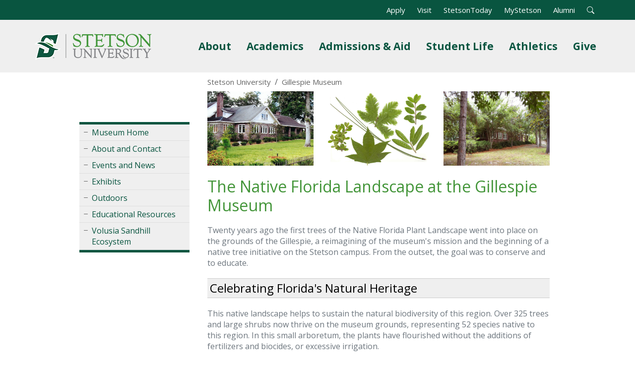

--- FILE ---
content_type: text/html; charset=UTF-8
request_url: https://www.stetson.edu/other/gillespie-museum/native-landscape.php
body_size: 6822
content:
<!DOCTYPE HTML>
<html lang="en-US">
    <head>
        <meta charset="utf-8">
        <meta name="viewport" content="width=device-width, initial-scale=1">
                    <title>Native Florida Landscape - Stetson University</title>
                            <meta name="description" content="Learn about the native Florida landscape at the Gillespie Museum.">
                <meta property="og:locale" content="en_US">
        <meta property="og:type" content="website">
        <meta property="og:title" content="Native Florida Landscape">
        <meta property="og:description" content="Learn about the native Florida landscape at the Gillespie Museum.">
                    <meta property="og:image" content="https://www.stetson.edu/other/gillespie-museum/media/native-landscape-early-photo.jpg">
                            <link rel="canonical" href="https://www.stetson.edu/other/gillespie-museum/native-landscape.php">
                <link rel="stylesheet" href="https://fonts.googleapis.com/css?family=Open+Sans:400italic,700italic,400,700&display=swap">
        <link rel="stylesheet" href="https://cdn.jsdelivr.net/npm/bootstrap@5.3.3/dist/css/bootstrap.min.css" integrity="sha384-QWTKZyjpPEjISv5WaRU9OFeRpok6YctnYmDr5pNlyT2bRjXh0JMhjY6hW+ALEwIH" crossorigin="anonymous">
        <link rel="stylesheet" href="https://cdn.jsdelivr.net/npm/bootstrap-icons@1.11.3/font/bootstrap-icons.min.css">
        <link rel="stylesheet" href="https://www.stetson.edu/services/webgarage/system/themes/stetson-university/assets/css/theme.min.css?v=20230210">
                                <script>
            (function(w,d,s,l,i){w[l]=w[l]||[];w[l].push({'gtm.start':
            new Date().getTime(),event:'gtm.js'});var f=d.getElementsByTagName(s)[0],
            j=d.createElement(s),dl=l!='dataLayer'?'&l='+l:'';j.async=true;j.src=
            'https://www.googletagmanager.com/gtm.js?id='+i+dl;f.parentNode.insertBefore(j,f);
            })(window,document,'script','dataLayer','GTM-MTV2B2');
        </script>
        <script src="https://code.jquery.com/jquery-3.7.1.min.js" integrity="sha256-/JqT3SQfawRcv/BIHPThkBvs0OEvtFFmqPF/lYI/Cxo=" crossorigin="anonymous"></script>
    </head>
    <body class="d-flex flex-column h-100">
        <noscript><iframe src="https://www.googletagmanager.com/ns.html?id=GTM-MTV2B2" height="0" width="0" style="display: none;visibility: hidden;" title="Google Tag Manager" aria-hidden="true"></iframe></noscript>
        <div id="banner"><div id="banner-alert"></div></div>
        <a href="#layout" tabindex="0" class="offscreen"><strong>Skip to Content</strong></a>
        <header class="px-3">
            <div class="container">
                <div class="row">
                    <nav class="navbar navbar-expand-lg navbar-light" aria-label="Universal Navigation">
                        <a class="navbar-brand" href="https://www.stetson.edu"><img src="https://www.stetson.edu/services/webgarage/system/themes/stetson-university/assets/images/logo.png" srcset="https://www.stetson.edu/services/webgarage/system/themes/stetson-university/assets/images/logo.png, https://www.stetson.edu/services/webgarage/system/themes/stetson-university/assets/images/logo-x2.png 2x" width="235" height="80" alt="Stetson University Logo"></a>
                        <button class="navbar-toggler" type="button" data-bs-toggle="collapse" data-bs-target="#site-menu" aria-controls="site-menu" aria-expanded="false" aria-label="Toggle universal navigation">
                            <span class="navbar-toggler-icon"></span>
                            <span class="navbar-toggler-text visually-hidden">MENU</span>
                        </button>
                        <div id="site-menu" class="collapse navbar-collapse">
                            <div id="top-menu" class="container text-end">
                                <ul class="list-inline mb-0">
                                    <li class="list-inline-item"><a class="text-white" href="https://www.stetson.edu/administration/admissions/apply/">Apply</a></li>
                                    <li class="list-inline-item"><a class="text-white" href="https://www.stetson.edu/other/visit/deland-campus.php">Visit</a></li>
                                    <li class="list-inline-item"><a class="text-white" href="https://www2.stetson.edu/today/">StetsonToday</a></li>
                                    <li class="list-inline-item"><a class="text-white" href="https://my.stetson.edu/">MyStetson</a></li>
                                    <li class="list-inline-item"><a class="text-white" href="https://www.stetson.edu/administration/alumni/">Alumni</a></li>
                                    <li id="search-form" class="list-inline-item">
                                        <form class="form-inline" method="get" action="https://www.stetson.edu/other/search/all.php">
                                            <input type="hidden" name="cx" value="004483070290768435938:dw-fmkxniwm">
                                            <input type="hidden" name="cof" value="FORID:10">
                                            <input type="hidden" name="ie" value="UTF-8">
                                            <div id="search-bar">
                                                <label for="q" class="form-label visually-hidden">Search</label>
                                                <div class="input-group input-group-sm">
                                                    <input id="q" name="q" type="text" class="form-control" aria-label="Search" aria-describedby="sa">
                                                    <button id="sa" name="sa" type="submit" class="btn btn-outline-light fw-bold" aria-label="Open Search Bar"><i class="bi bi-search text-white" title="Open Search Bar"></i></button>
                                                </div>
                                            </div>
                                        </form>
                                    </li>
                                    <li id="search-open" class="list-inline-item"><a role="button" tabindex="0"><i class="bi bi-search text-white" title="Open Search Bar"></i></a></li>
                                </ul>
                            </div>
                            <ul id="main-menu" class="navbar-nav ms-auto">
                                <li class="nav-item dropdown position-static">
                                    <a id="site-submenu-1" href="#" class="nav-link dropdown-toggle fw-bold" data-bs-toggle="dropdown" aria-haspopup="true" aria-expanded="false">About<span class="visually-hidden"> Menu</span></a>
                                    <div class="dropdown-menu mega-menu" aria-labelledby="site-submenu-1">
                                        <div class="row">
                                            <div class="col-lg-3 d-block">
                                                <img src="https://www.stetson.edu/services/webgarage/system/themes/stetson-university/assets/images/mega-menu-1.jpg" loading="lazy" alt="John B. Stetson's bronze statue on the DeLand campus." class="img-fluid w-100">
                                            </div>
                                            <div class="col-lg-3 d-block">
                                                <p class="h5 mt-2 fw-bold">Discover Central Florida</p>
                                                <p class="mega-menu-text mb-0">From the charm of downtown DeLand to world-famous attractions, there's so much to explore surrounding campus!</p>
                                                <a class="btn btn-success btn-block fw-bold mt-3" href="https://www.stetson.edu/other/visit/explore-central-florida.php?utm_medium=web&utm_source=stetson&utm_campaign=promo&utm_content=about-nav">Start Your Adventure</a>
                                                <hr class="d-block d-lg-none mt-4" />
                                            </div>
                                            <div class="col-sm-6 col-lg-3 border-start">
                                                <a class="dropdown-item linked" href="https://www.stetson.edu/other/about/">About Stetson University</a>
                                                <a class="dropdown-item linked" href="https://www.stetson.edu/other/about/history.php">History of Stetson</a>
                                                <a class="dropdown-item linked" href="https://www.stetson.edu/other/about/arts-and-culture.php">Arts and Culture</a>
                                                <a class="dropdown-item linked" href="https://www.stetson.edu/administration/inclusive-excellence/">Inclusive Excellence</a>
                                                <a class="dropdown-item linked" href="https://www.stetson.edu/administration/president/">Office of the President</a>
                                            </div>
                                            <div class="col-sm-6 col-lg-3">
                                                <a class="dropdown-item linked" href="https://www2.stetson.edu/today/">News and Stories</a>
                                                <a class="dropdown-item linked" href="https://www.stetson.edu/other/calendar/">Calendar of Events</a>
                                                <a class="dropdown-item linked" href="https://www.stetson.edu/other/visit/">Plan a Visit</a>
                                                <a class="dropdown-item linked" href="https://visit.stetson.edu/maps-and-tours/deland-campus" target="_blank">Campus Maps</a>
                                                <a class="dropdown-item linked" href="https://visit.stetson.edu/" target="_blank">Virtual Viewbook</a>
                                            </div>
                                        </div>
                                    </div>
                                </li>
                                <li class="nav-item dropdown position-static">
                                    <a id="site-submenu-2" href="#" class="nav-link dropdown-toggle fw-bold" data-bs-toggle="dropdown" aria-haspopup="true" aria-expanded="false">Academics<span class="visually-hidden"> Menu</span></a>
                                    <div class="dropdown-menu mega-menu" aria-labelledby="site-submenu-2">
                                        <div class="row">
                                            <div class="col-lg-3 d-none d-lg-block">
                                                <img src="https://www.stetson.edu/services/webgarage/system/themes/stetson-university/assets/images/mega-menu-2.jpg" loading="lazy" alt="A top-down aerial view of the Palm Court." class="img-fluid w-100">
                                            </div>
                                            <div class="col-lg-3 d-block">
                                                <p class="h5 mt-2 fw-bold">Academics</p>
                                                <p class="mega-menu-text mb-0">At Stetson University, your academic journey extends beyond the classroom. Discover the opportunities awaiting you.</p>
                                                <a class="btn btn-success btn-block fw-bold mt-3" href="https://www.stetson.edu/other/about/experiential-learning.php">Experiential Learning</a>
                                                <hr class="d-block d-lg-none mt-4">
                                            </div>
                                            <div class="col-sm-6 col-lg-3 border-start">
                                                <a class="dropdown-item linked" href="https://www.stetson.edu/other/academics/">Academics<span class="visually-hidden"> Overview</span></a>
                                                <a class="dropdown-item linked" href="https://www.stetson.edu/other/academics/undergraduate/">Undergraduate Programs</a>
                                                <a class="dropdown-item linked" href="https://www.stetson.edu/other/academics/graduate/">Graduate Programs</a>
                                                <a class="dropdown-item linked" href="https://www.stetson.edu/other/academics/programs.php#pre-professional">Pre-Professional Programs</a>
                                                <a class="dropdown-item linked" href="https://www.stetson.edu/other/academics/programs.php#non-degree">Non-Degree Programs</a>
                                            </div>
                                            <div class="col-sm-6 col-lg-3">
                                                <a class="dropdown-item linked" href="https://www.stetson.edu/administration/registrar/academic-calendars.php">Academic Calendars</a>
                                                <a class="dropdown-item linked" href="https://www.stetson.edu/other/academics/colleges-and-schools.php">Colleges and Schools</a>
                                                <a class="dropdown-item linked" href="https://www.stetson.edu/administration/provost/about/institutes-centers-programs-initiatives.php">Centers and Institutes</a>
                                                <a class="dropdown-item linked" href="https://www.stetson.edu/other/about/libraries.php">Libraries</a>
                                                <a class="dropdown-item linked" href="https://www.stetson.edu/other/research/">Research</a>
                                            </div>
                                        </div>
                                    </div>
                                </li>
                                <li class="nav-item dropdown position-static">
                                    <a id="site-submenu-3" href="#" class="nav-link dropdown-toggle fw-bold" data-bs-toggle="dropdown" aria-haspopup="true" aria-expanded="false">Admissions &amp; Aid<span class="visually-hidden"> Menu</span></a>
                                    <div class="dropdown-menu mega-menu" aria-labelledby="site-submenu-3">
                                        <div class="row">
                                            <div class="col-lg-3 d-none d-lg-block">
                                                <p class="h5 fw-bold">Admissions</p>
                                                <p class="mega-menu-text mb-0">Our Admissions and Financial Aid teams are here to support you every step of the way, from your campus visit to submitting your application and joining the Hatter family.</p>
                                            </div>
                                            <div class="col-sm-6 col-lg-3">
                                                <a class="dropdown-item linked" href="https://www.stetson.edu/administration/admissions/">Admissions Overview</a>
                                                <a class="dropdown-item linked" href="https://www.stetson.edu/administration/admissions/first-year-students.php">First Year Admissions</a>
                                                <a class="dropdown-item linked" href="https://www.stetson.edu/administration/admissions/international-students.php">International Admissions</a>
                                                <a class="dropdown-item linked" href="https://www.stetson.edu/administration/admissions/transfer-students.php">Transfer Admissions</a>
                                                <a class="dropdown-item linked" href="https://www.stetson.edu/administration/admissions/graduate-students.php">Graduate Admissions</a>
                                            </div>
                                            <div class="col-sm-6 col-lg-3 border-start">
                                                <p class="h5 fw-bold ps-3">Financial Aid</p>
                                                <a class="dropdown-item linked" href="https://www.stetson.edu/administration/financial-aid/">Student Financial Aid</a>
                                                <a class="dropdown-item linked" href="https://www.stetson.edu/administration/financial-aid/helpful-resources.php">Financial Aid Resources</a>
                                                <a class="dropdown-item linked" href="https://www.stetson.edu/administration/financial-aid/tuition-and-cost.php">Tuition and Costs</a>
                                                <a class="dropdown-item linked" href="https://www.stetson.edu/administration/financial-aid/scholarships/">Scholarships</a>
                                            </div>
                                            <div class="col-sm-6 col-lg-3 pt-2 border-start">
                                                <a class="btn btn-success btn-block fw-bold w-100 mb-2" href="https://www.stetson.edu/administration/admissions/apply/">Apply Now</a>
                                                <a class="btn btn-success btn-block fw-bold w-100 mb-2" href="https://admissions.stetson.edu/register/interest">Request Information</a>
                                                <a class="btn btn-success btn-block fw-bold w-100" href="https://www.stetson.edu/other/visit/deland-campus.php">Visit Stetson</a>
                                            </div>
                                        </div>
                                    </div>
                                </li>
                                <li class="nav-item dropdown position-static">
                                    <a id="site-submenu-4" href="#" class="nav-link dropdown-toggle fw-bold" data-bs-toggle="dropdown" aria-haspopup="true" aria-expanded="false">Student Life<span class="visually-hidden"> Menu</span></a>
                                    <div class="dropdown-menu mega-menu" aria-labelledby="site-submenu-4">
                                        <div class="row">
                                            <div class="col-sm-6 col-lg-3">
                                                <p class="h5 fw-bold">DeLand Campus</p>
                                                <p class="d-none d-lg-block mb-0">The DeLand campus is home to an inclusive and welcoming environment enriched with opportunities for everyone to have fun, learn, grow and find their place.</p>
                                            </div>
                                            <div class="col-sm-6 col-lg-3">
                                                <a class="dropdown-item linked" href="https://www.stetson.edu/administration/campus-life/home/">Student Life<span class="visually-hidden"> Overview</span></a>
                                                <a class="dropdown-item linked" href="https://www.stetson.edu/administration/housing/">Living on Campus</a>
                                                <a class="dropdown-item linked" href="https://www.stetson.edu/administration/campus-life/home/getting-involved.php">Getting Involved</a>
                                                <a class="dropdown-item linked" href="https://www.stetson.edu/administration/campus-life/home/student-success.php">Student Success</a>
                                                <a class="dropdown-item linked" href="https://www.stetson.edu/administration/campus-life/home/student-wellness.php">Student Wellness</a>
                                            </div>
                                            <div class="col-sm-6 col-lg-3 border-start">
                                                <p class="h5 fw-bold">Gulfport Campus</p>
                                                <p class="d-none d-lg-block mb-0">The Gulfport campus, home to Stetson Law, has opportunities and diverse organizations for students to develop and display their talents in a variety of places.</p>
                                            </div>
                                            <div class="col-sm-6 col-lg-3">
                                                <a class="dropdown-item linked" href="https://www.stetson.edu/law/campus-life/">Campus Life</a>
                                                <a class="dropdown-item linked" href="https://www.stetson.edu/law/academics/clinical-education/">Clinics and Externships</a>
                                                <a class="dropdown-item linked" href="https://www.stetson.edu/law/academics/success/">Academic Success</a>
                                                <a class="dropdown-item linked" href="https://www.stetson.edu/law/academics/home/international-programs.php">Study Abroad</a>
                                                <a class="dropdown-item linked" href="https://www.stetson.edu/law/career/home/">Career Services</a>
                                            </div>
                                        </div>
                                    </div>
                                </li>
                                <li class="nav-item dropdown position-static">
                                    <a id="site-submenu-5" href="#" class="nav-link dropdown-toggle fw-bold" data-bs-toggle="dropdown" aria-haspopup="true" aria-expanded="false">Athletics<span class="visually-hidden"> Menu</span></a>
                                    <div class="dropdown-menu mega-menu" aria-labelledby="site-submenu-5">
                                        <div class="row">
                                            <div class="col-lg-3 d-block">
                                                <img src="https://www.stetson.edu/services/webgarage/system/themes/stetson-university/assets/images/mega-menu-5.jpg" loading="lazy" alt="A Stetson University Basketball player shooting a basketball." class="img-fluid w-100">
                                            </div>
                                            <div class="col-lg-3 d-block">
                                                <p class="h5 mt-2 fw-bold">Let's Go Hatters!</p>
                                                <p class="mega-menu-text mb-0">Stetson University has 18 NCAA Division I teams and nearly 500 student-athletes. Hatters don't just compete, they thrive!</p>
                                                <a class="btn btn-success btn-block fw-bold mt-3" href="https://gohatters.com" target="_blank">Athletics</a>
                                                <hr class="d-block d-lg-none mt-4">
                                            </div>
                                            <div class="col-sm-6 col-lg-3 border-start">
                                                <a class="dropdown-item linked" href="https://gohatters.com/calendar" target="_blank">Event Schedules</a>
                                                <a class="dropdown-item linked" href="https://www.gohatters.com/tickets" target="_blank">Event Tickets</a>
                                                <a class="dropdown-item linked" href="https://gohatters.com/sports/2016/9/20/directions-to-facilities.aspx" target="_blank">Directions</a>
                                                <a class="dropdown-item linked" href="https://www.espn.com/search/_/o/watch/q/stetson" target="_blank">Watch on ESPN+</a>
                                                <a class="dropdown-item linked" href="https://shopgohatters.merchorders.com/" target="_blank">Merchandise</a>
                                            </div>
                                            <div class="col-sm-6 col-lg-3">
                                                <a class="dropdown-item linked" href="https://gohatters.com/subscribe.aspx" target="_blank">Weekly Newsletter</a>
                                                <a class="dropdown-item linked" href="https://gohatters.com/sports/2017/4/18/hatter-athletic-fund.aspx" target="_blank">Supporting Athletics</a>
                                                <a class="dropdown-item linked" href="https://gohatters.com/sports/2020/7/9/stetson-athletics-history-home-page" target="_blank">Athletics History</a>
                                                <a class="dropdown-item linked" href="https://www.ncaa.org/sports/division-i" target="_blank">About NCAA Division I</a>
                                            </div>
                                        </div>
                                    </div>
                                </li>
                                <li class="nav-item dropdown position-static d-lg-none d-xl-block">
                                    <a id="site-submenu-6" href="#" class="nav-link dropdown-toggle fw-bold" data-bs-toggle="dropdown" aria-haspopup="true" aria-expanded="false">Give<span class="visually-hidden"> Menu</span></a>
                                    <div class="dropdown-menu mega-menu" aria-labelledby="site-submenu-5">
                                        <div class="row">
                                            <div class="col-lg-3 d-block">
                                                <img src="https://www.stetson.edu/services/webgarage/system/themes/stetson-university/assets/images/mega-menu-6.jpg" loading="lazy" alt="A student checking out the sunset after graduation." class="img-fluid w-100">
                                            </div>
                                            <div class="col-sm-6 col-lg-3">
                                                <p class="h5 fw-bold mt-2">Giving to Stetson</p>
                                                <p class="mega-menu-text mb-0">Your generosity fuels scholarships, enriches academic experiences and strengthens the Stetson community.</p>
                                                <a class="btn btn-success fw-bold mt-3 me-3" href="https://www.stetson.edu/administration/development/give/?utm_medium=web&utm_source=stetson&utm_campaign=give&utm_content=unav">Give Now</a>
                                                <a class="btn btn-success fw-bold mt-3 me-3" href="https://www.stetson.edu/administration/development/?utm_medium=web&utm_source=stetson&utm_campaign=give&utm_content=unav">Support Stetson</a>
                                                <hr class="d-block d-lg-none mt-4" />
                                            </div>
                                            <div class="col-sm-6 col-lg-3 border-start">
                                                <p class="h5 fw-bold ps-3 mt-2">Supporting Academics</p>
                                                <a class="dropdown-item linked" href="https://www.stetson.edu/administration/development/give/artssciences.php?utm_medium=web&utm_source=stetson&utm_campaign=give&utm_content=unav">College of Arts and Sciences</a>
                                                <a class="dropdown-item linked" href="https://www.stetson.edu/law/forms/give.php?utm_medium=web&utm_source=stetson&utm_campaign=give&utm_content=unav">College of Law</a>
                                                <a class="dropdown-item linked" href="https://www.stetson.edu/administration/development/give/business.php?utm_medium=web&utm_source=stetson&utm_campaign=give&utm_content=unav">School of Business Administration</a>
                                                <a class="dropdown-item linked" href="https://www.stetson.edu/administration/development/give/music.php?utm_medium=web&utm_source=stetson&utm_campaign=give&utm_content=unav">School of Music</a>
                                            </div>
                                            <div class="col-sm-6 col-lg-3 border-start">
                                                <p class="h5 fw-bold ps-3 mt-2">Supporting Initiatives</p>
                                                <a class="dropdown-item linked" href="https://www.stetson.edu/administration/development/hatter-ready.php?utm_medium=web&utm_source=stetson&utm_campaign=give&utm_content=unav">Hatter Ready</a>
                                                <a class="dropdown-item linked" href="https://www.stetson.edu/administration/development/scholarships.php?utm_medium=web&utm_source=stetson&utm_campaign=give&utm_content=unav">Scholarships</a>
                                                <a class="dropdown-item linked" href="https://www.stetson.edu/administration/development/stetson-fund/?utm_medium=web&utm_source=stetson&utm_campaign=give&utm_content=unav">Stetson Fund</a>
                                                <a class="dropdown-item linked" href="https://www.stetson.edu/administration/development/athletics.php?utm_medium=web&utm_source=stetson&utm_campaign=give&utm_content=unav">Athletics</a>
                                            </div>
                                        </div>
                                    </div>
                                </li>
                            </ul>
                        </div>
                    </nav>
                </div>
            </div>
        </header>
        <div id="page-banner"></div>
        <div id="content">
                            <div class="row">
                    <aside class="col-lg-3">
                        <button id="side-menu-toggle" type="button" class="d-lg-none rounded" data-bs-toggle="collapse" data-bs-target="#side-menu"><i class="bi bi-list"></i> Webpage Menu</button>
                        <ul id="side-menu" class="collapse">
                                                                                                                                        <li><i class="bi bi-dash"></i> <a href="https://www.stetson.edu/other/gillespie-museum/">Museum Home</a></li>
                                                                                                                                                                                                            <li><i class="bi bi-dash"></i> <a href="https://www.stetson.edu/other/gillespie-museum/about.php">About and Contact</a></li>
                                                                                                                                                                                                            <li><i class="bi bi-dash"></i> <a href="https://www.stetson.edu/other/gillespie-museum/events.php">Events and News</a></li>
                                                                                                                                                                                                            <li><i class="bi bi-dash"></i> <a href="https://www.stetson.edu/other/gillespie-museum/exhibits.php">Exhibits</a></li>
                                                                                                                                                                                                            <li><i class="bi bi-dash"></i> <a href="https://www.stetson.edu/other/gillespie-museum/grounds-environmental.php">Outdoors</a></li>
                                                                                                                                                                                                            <li><i class="bi bi-dash"></i> <a href="https://www.stetson.edu/other/gillespie-museum/educational-resources.php">Educational Resources</a></li>
                                                                                                                                                                                                            <li><i class="bi bi-dash"></i> <a href="https://www.stetson.edu/other/gillespie-museum/vse/index.php">Volusia Sandhill Ecosystem</a></li>
                                                                                                                        </ul>
                        <div id="menu-ad"></div>
                    </aside>
                    <article class="col-lg-9" role="main">
                                <div class="container-fluid">
                        <nav id="breadcrumbs" aria-label="Breadcrumb Navigation" class="d-none d-lg-block py-2">
                            <ol class="breadcrumb">
                                <li class="breadcrumb-item"><a href="https://www.stetson.edu/">Stetson University</a></li>
                                <li class="breadcrumb-item"><a href="https://www.stetson.edu/other/gillespie-museum/"><span>Gillespie Museum</span></a></li>
                            </ol>
                        </nav>
                    </div>
                    <div id="layout" class="container-fluid">
            <div class="row">
            <div class="col">
                <img src="https://www.stetson.edu/other/gillespie-museum/media/native-landscape-early-photo.jpg" alt="Native Florida Landscape in 1997" class="img-fluid">
            </div>
            <div class="col">
                <img src="https://www.stetson.edu/other/gillespie-museum/media/native-landscape-leaves-pics-no-labels.jpg" alt="Native Florida Landscape Leaves" class="img-fluid d-block mx-auto">
            </div>
            <div class="col">
                <img src="https://www.stetson.edu/other/gillespie-museum/media/native-landscape-current-photo.jpg" alt="Native Florida Landscape in 2017" class="img-fluid d-block ms-auto">
            </div>
        </div>
                <h1>The Native Florida Landscape at the Gillespie Museum</h1>
        <p>Twenty years ago the first trees of the Native Florida Plant Landscape went into place on the grounds of the Gillespie, a reimagining of the museum's mission and the beginning of a native tree initiative on the Stetson campus. From the outset, the goal was to conserve and to educate.</p>
<h2>Celebrating Florida's Natural Heritage</h2>
<p>This native landscape helps to sustain the natural biodiversity of this region. Over 325 trees and large shrubs now thrive on the museum grounds, representing 52 species native to this region. In this small arboretum, the plants have flourished without the additions of fertilizers and biocides, or excessive irrigation.</p>
<h2>An Outdoor Classroom</h2>
<p>The landscape demonstrates the importance of biodiversity and the beauty of a natural landscape. It also provides an area for field study and ecosystem research. Over the last two decades, hundreds from the campus and community have contributed to the study of and in the site, from students enrolled in courses on plant ecology, ornithology, introductory biology, and nature writing to undergraduates developing research projects in mapping, ethnobotany, and insect surveys.</p>
<h2>A New Tour, with help from some old friends</h2>
<p><img title="Florida Native Landscape award and plant sign" src="https://www.stetson.edu/other/gillespie-museum/media/native-landscape-award-and-sign.jpg" alt="Florida Native Landscape award and plant sign" width="300" height="158"></p>
<p>In 2000, the Native Florida Landscape received a &ldquo;Design with Natives&rdquo; award from the Florida Native Plant Society. In 2017, the Lyonia Chapter of FNPS contributed to funding 56 new plant identification signs. These markers are distributed throughout the grounds and keyed to a&nbsp;<a href="https://www.stetson.edu/other/gillespie-museum/media/native-landscape-map-only.jpg">new map</a> and <a href="https://www.stetson.edu/other/gillespie-museum/media/native-landscape-plant-list-only.jpg">plant list</a>, updated in 2019.&nbsp; We also have a 2-page&nbsp;<a href="https://www.stetson.edu/other/gillespie-museum/media/Native%20FL%20Plant%20Landscape%20letter%202019.pdf">pdf version of this Native Landscape self-guided tour map</a>&nbsp;which you can print at home for use on our grounds.</p>
<p><a href="https://www.stetson.edu/other/gillespie-museum/media/Native%20FL%20Plant%20Landscape%20letter%202019.pdf"><img title="Native Florida Plant Landscape Map" src="https://www.stetson.edu/other/gillespie-museum/media/native-landscape-map-onlyNEW.jpg" alt="Native Florida Plant Landscape Map" width="300" height="349"></a></p>
</div>                </article>
                            </div>
                    </div>
        <footer>
            <section id="contacts" title="Contact Information">
                <h2>Gillespie Museum</h2>
                <p>
                                    421 N. Woodland Blvd.<br>
                                            Unit 8403<br>
                                                            DeLand, Florida 32723<br>
                                                    Email: <a href="/cdn-cgi/l/email-protection#fc9b959090998f8c9599bc8f8899888f9392d2999889"><span class="__cf_email__" data-cfemail="ccaba5a0a0a9bfbca5a98cbfb8a9b8bfa3a2e2a9a8b9">[email&#160;protected]</span></a><br>
                                                    Phone: <a href="tel:3868227330">386-822-7330</a><br>
                                                                    Fax: 386-822-7328<br>
                                </p>
            </section>
            <nav id="legal" aria-label="Footer Links">
                <ul>
                    <li><a href="https://www.stetson.edu/other/search/">A-Z Index</a></li>
                    <li><a href="https://www.stetson.edu/administration/human-resources/job-opportunities.php">Employment</a></li>
                    <li><a href="https://stetsonuniversity.navexone.com/content/dotNet/documents/?docid=806&public=true" target="_blank" rel="noopener">Privacy Policy</a></li>
                    <li><a href="https://www.stetson.edu/administration/inclusive-excellence/nondiscrimination-commitment.php">Nondiscrimination</a></li>
                    <li><a href="https://www.stetson.edu/other/title-ix/">Title IX</a></li>
                    <li><a href="https://dynamicforms.ngwebsolutions.com/Submit/Start/d062f684-2280-4ea9-8297-8af3a5e28454?SSO=N">Website Feedback</a></li>
                    <li><a href="https://www.stetson.edu/other/contact/">Contact Us</a></li>
                </ul>
            </nav>
            <nav id="socialmedia" aria-label="Social Media Links">
                <ul>
                    <li class="mx-2"><a id="instagram" href="https://instagram.com/stetsonu" target="_blank" rel="noopener"><i class="bi bi-instagram bg-black text-white"></i><span class="visually-hidden">Instagram</span></a></li>
                    <li class="mx-2"><a id="tiktok" href="https://www.tiktok.com/@stetsonu?lang=en" target="_blank" rel="noopener"><i class="bi bi-tiktok bg-black text-white"></i><span class="visually-hidden">TikTok</span></a></li>
                    <li class="mx-2"><a id="youtube" href="https://www.youtube.com/user/stetsonvideos" target="_blank" rel="noopener"><i class="bi bi-youtube bg-black text-white"></i><span class="visually-hidden">YouTube</span></a></li>
                    <li class="mx-2"><a id="facebook" href="https://www.facebook.com/stetsonU" target="_blank" rel="noopener"><i class="bi bi-facebook bg-black text-white"></i><span class="visually-hidden">Facebook</span></a></li>
                    <li class="mx-2"><a id="linkedin" href="https://www.linkedin.com/school/stetson-university/" target="_blank" rel="noopener"><i class="bi bi-linkedin bg-black text-white"></i><span class="visually-hidden">LinkedIn</span></a></li>
                </ul>
            </nav>
            <p>&#169; Stetson University</p>
        </footer>
        <script data-cfasync="false" src="/cdn-cgi/scripts/5c5dd728/cloudflare-static/email-decode.min.js"></script><script src="https://cdn.jsdelivr.net/npm/bootstrap@5.3.3/dist/js/bootstrap.bundle.min.js" integrity="sha384-YvpcrYf0tY3lHB60NNkmXc5s9fDVZLESaAA55NDzOxhy9GkcIdslK1eN7N6jIeHz" crossorigin="anonymous"></script>
        <script src="https://www.stetson.edu/services/webgarage/system/themes/stetson-university/assets/js/theme.min.js"></script>
                                
                                </body>
</html>

--- FILE ---
content_type: application/javascript
request_url: https://www.stetson.edu/services/webgarage/system/themes/stetson-university/assets/js/theme.min.js
body_size: -237
content:
function alertcheck(){$.ajax({url:'/alert.php',success:function(data){if(data){var json=$.parseJSON(data);if((json.alert_type=='web')||(json.alert_type=='all')){$('#banner-alert').html('<div class="row"><div class="d-none d-lg-block col-lg-2 text-center"><img src="https://www.stetson.edu/services/alerts/assets/images/alert-'+json.alert_icon+'.png" alt="Alert Icon"></div><div class="col-md-12 col-lg-10"><h2>'+json.alert_title+'</h2><p>'+json.alert_message+'</p></div></div>');$('#banner').css('background-color',json.alert_color);$('#banner').css('display','block');$('#banner').bind('click keypress',function(){window.location.href=json.alert_url})}}else{$('#banner').css('display','none');$('#banner-alert').html('')}}})}
$(function(){$('.mega-menu').on('click',function(e){e.stopPropagation()});$('#search-open').bind('click keypress',function(){$('#search-open').hide();$('#search-form').css('display','inline-block');$('#q').focus()});alertcheck();setInterval(alertcheck,120000)})